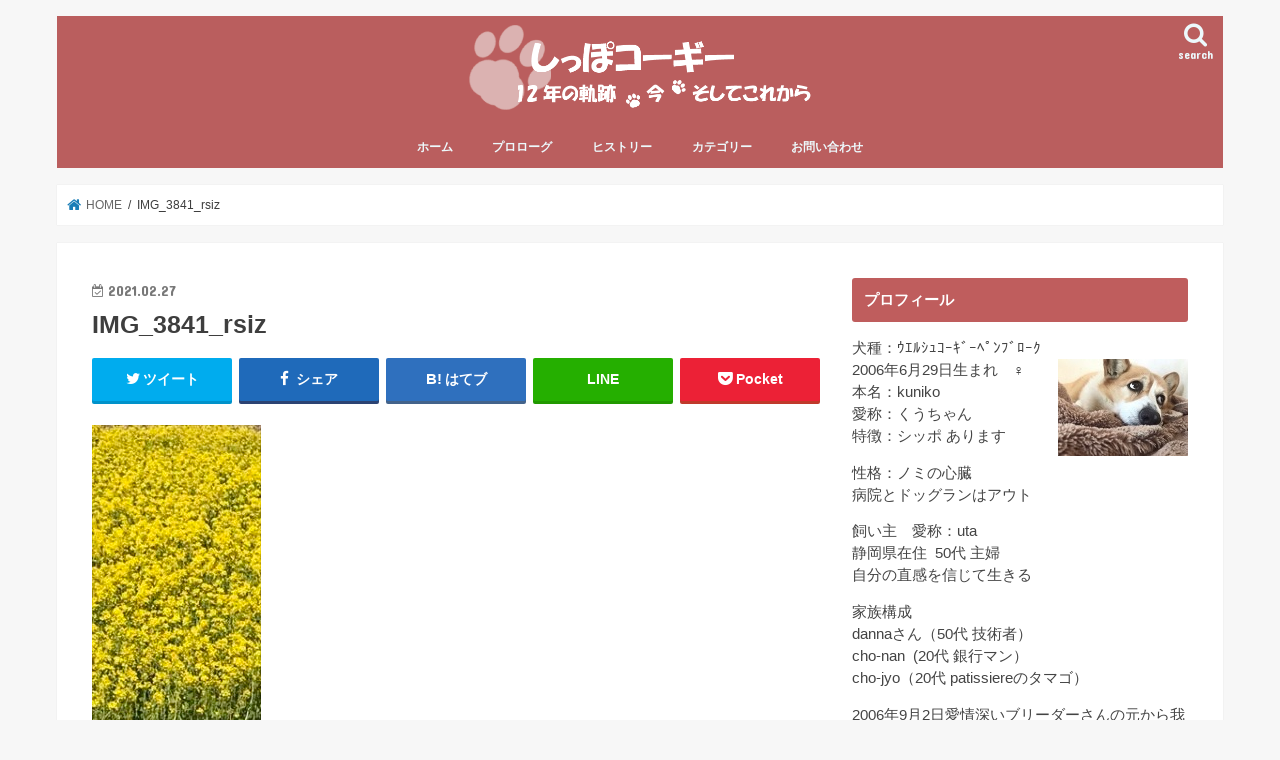

--- FILE ---
content_type: text/html; charset=UTF-8
request_url: https://corgi.uta-smile.com/img_3841_rsiz/
body_size: 10860
content:
<!doctype html>
<html dir="ltr" lang="ja">

<head>
<meta charset="utf-8">
<meta http-equiv="X-UA-Compatible" content="IE=edge">

<meta name="HandheldFriendly" content="True">
<meta name="MobileOptimized" content="320">
<meta name="viewport" content="width=device-width, initial-scale=1"/>

<!-- // 210926 OGP blogmura --- start --------------------- -->
<meta property="og:image" content="" />
<!-- // 210926 OGP blogmura --- end ----------------------- -->
	

<link rel="pingback" href="https://corgi.uta-smile.com/xmlrpc.php">

<!--[if IE]>
<![endif]-->

<!-- GAタグ -->
<script>
  (function(i,s,o,g,r,a,m){i['GoogleAnalyticsObject']=r;i[r]=i[r]||function(){
  (i[r].q=i[r].q||[]).push(arguments)},i[r].l=1*new Date();a=s.createElement(o),
  m=s.getElementsByTagName(o)[0];a.async=1;a.src=g;m.parentNode.insertBefore(a,m)
  })(window,document,'script','//www.google-analytics.com/analytics.js','ga');

  ga('create', 'UA-133673380-1', 'auto');
  ga('send', 'pageview');

</script>



		<!-- All in One SEO 4.2.2 -->
		<title>IMG_3841_rsiz | しっぽコーギー 12年の軌跡～今～そしてこれから</title>
		<meta name="robots" content="max-image-preview:large" />
		<link rel="canonical" href="https://corgi.uta-smile.com/img_3841_rsiz/" />
		<script type="application/ld+json" class="aioseo-schema">
			{"@context":"https:\/\/schema.org","@graph":[{"@type":"WebSite","@id":"https:\/\/corgi.uta-smile.com\/#website","url":"https:\/\/corgi.uta-smile.com\/","name":"\u3057\u3063\u307d\u30b3\u30fc\u30ae\u30fc\u300012\u5e74\u306e\u8ecc\u8de1\uff5e\u4eca\uff5e\u305d\u3057\u3066\u3053\u308c\u304b\u3089","inLanguage":"ja","publisher":{"@id":"https:\/\/corgi.uta-smile.com\/#organization"}},{"@type":"Organization","@id":"https:\/\/corgi.uta-smile.com\/#organization","name":"\u3057\u3063\u307d\u30b3\u30fc\u30ae\u30fc\u300012\u5e74\u306e\u8ecc\u8de1\uff5e\u4eca\uff5e\u305d\u3057\u3066\u3053\u308c\u304b\u3089","url":"https:\/\/corgi.uta-smile.com\/"},{"@type":"BreadcrumbList","@id":"https:\/\/corgi.uta-smile.com\/img_3841_rsiz\/#breadcrumblist","itemListElement":[{"@type":"ListItem","@id":"https:\/\/corgi.uta-smile.com\/#listItem","position":1,"item":{"@type":"WebPage","@id":"https:\/\/corgi.uta-smile.com\/","name":"\u30db\u30fc\u30e0","description":"\u30b3\u30fc\u30ae\u72ackuniko\u306e\u30c9\u30bf\u30d0\u30bf\u6210\u9577\u8a18\u3067\u3059\u3002\u5c11\u3057\u3065\u3064\u8001\u3044\u3066\u3044\u304f\u904e\u7a0b\u3067\u306f\u3042\u308a\u307e\u3059\u304c \"corgi smile\" \u306e\u7cbe\u795e\u3067\u3001\u3053\u308c\u304b\u3089\u306e\u7a4f\u3084\u304b\u306b\u9032\u3080\u6642\u9593\u3092\u5927\u5207\u306b\u3057\u3066\u3044\u304d\u305f\u3044\u3068\u601d\u3044\u307e\u3059\u3002","url":"https:\/\/corgi.uta-smile.com\/"},"nextItem":"https:\/\/corgi.uta-smile.com\/img_3841_rsiz\/#listItem"},{"@type":"ListItem","@id":"https:\/\/corgi.uta-smile.com\/img_3841_rsiz\/#listItem","position":2,"item":{"@type":"WebPage","@id":"https:\/\/corgi.uta-smile.com\/img_3841_rsiz\/","name":"IMG_3841_rsiz","url":"https:\/\/corgi.uta-smile.com\/img_3841_rsiz\/"},"previousItem":"https:\/\/corgi.uta-smile.com\/#listItem"}]},{"@type":"Person","@id":"https:\/\/corgi.uta-smile.com\/author\/corgi_uta\/#author","url":"https:\/\/corgi.uta-smile.com\/author\/corgi_uta\/","name":"uta","image":{"@type":"ImageObject","@id":"https:\/\/corgi.uta-smile.com\/img_3841_rsiz\/#authorImage","url":"https:\/\/secure.gravatar.com\/avatar\/c30ff5bd172ffaa57eeaf7d42a278d45?s=96&d=mm&r=g","width":96,"height":96,"caption":"uta"}},{"@type":"ItemPage","@id":"https:\/\/corgi.uta-smile.com\/img_3841_rsiz\/#itempage","url":"https:\/\/corgi.uta-smile.com\/img_3841_rsiz\/","name":"IMG_3841_rsiz | \u3057\u3063\u307d\u30b3\u30fc\u30ae\u30fc 12\u5e74\u306e\u8ecc\u8de1\uff5e\u4eca\uff5e\u305d\u3057\u3066\u3053\u308c\u304b\u3089","inLanguage":"ja","isPartOf":{"@id":"https:\/\/corgi.uta-smile.com\/#website"},"breadcrumb":{"@id":"https:\/\/corgi.uta-smile.com\/img_3841_rsiz\/#breadcrumblist"},"author":"https:\/\/corgi.uta-smile.com\/author\/corgi_uta\/#author","creator":"https:\/\/corgi.uta-smile.com\/author\/corgi_uta\/#author","datePublished":"2021-02-27T14:35:10+09:00","dateModified":"2021-02-27T14:40:30+09:00"}]}
		</script>
		<!-- All in One SEO -->

<link rel='dns-prefetch' href='//ajax.googleapis.com' />
<link rel='dns-prefetch' href='//fonts.googleapis.com' />
<link rel='dns-prefetch' href='//maxcdn.bootstrapcdn.com' />
<link rel='dns-prefetch' href='//s.w.org' />
<link rel="alternate" type="application/rss+xml" title="しっぽコーギー　12年の軌跡～今～そしてこれから &raquo; フィード" href="https://corgi.uta-smile.com/feed/" />
<link rel="alternate" type="application/rss+xml" title="しっぽコーギー　12年の軌跡～今～そしてこれから &raquo; コメントフィード" href="https://corgi.uta-smile.com/comments/feed/" />
		<script type="text/javascript">
			window._wpemojiSettings = {"baseUrl":"https:\/\/s.w.org\/images\/core\/emoji\/13.1.0\/72x72\/","ext":".png","svgUrl":"https:\/\/s.w.org\/images\/core\/emoji\/13.1.0\/svg\/","svgExt":".svg","source":{"concatemoji":"https:\/\/corgi.uta-smile.com\/wp-includes\/js\/wp-emoji-release.min.js"}};
			!function(e,a,t){var n,r,o,i=a.createElement("canvas"),p=i.getContext&&i.getContext("2d");function s(e,t){var a=String.fromCharCode;p.clearRect(0,0,i.width,i.height),p.fillText(a.apply(this,e),0,0);e=i.toDataURL();return p.clearRect(0,0,i.width,i.height),p.fillText(a.apply(this,t),0,0),e===i.toDataURL()}function c(e){var t=a.createElement("script");t.src=e,t.defer=t.type="text/javascript",a.getElementsByTagName("head")[0].appendChild(t)}for(o=Array("flag","emoji"),t.supports={everything:!0,everythingExceptFlag:!0},r=0;r<o.length;r++)t.supports[o[r]]=function(e){if(!p||!p.fillText)return!1;switch(p.textBaseline="top",p.font="600 32px Arial",e){case"flag":return s([127987,65039,8205,9895,65039],[127987,65039,8203,9895,65039])?!1:!s([55356,56826,55356,56819],[55356,56826,8203,55356,56819])&&!s([55356,57332,56128,56423,56128,56418,56128,56421,56128,56430,56128,56423,56128,56447],[55356,57332,8203,56128,56423,8203,56128,56418,8203,56128,56421,8203,56128,56430,8203,56128,56423,8203,56128,56447]);case"emoji":return!s([10084,65039,8205,55357,56613],[10084,65039,8203,55357,56613])}return!1}(o[r]),t.supports.everything=t.supports.everything&&t.supports[o[r]],"flag"!==o[r]&&(t.supports.everythingExceptFlag=t.supports.everythingExceptFlag&&t.supports[o[r]]);t.supports.everythingExceptFlag=t.supports.everythingExceptFlag&&!t.supports.flag,t.DOMReady=!1,t.readyCallback=function(){t.DOMReady=!0},t.supports.everything||(n=function(){t.readyCallback()},a.addEventListener?(a.addEventListener("DOMContentLoaded",n,!1),e.addEventListener("load",n,!1)):(e.attachEvent("onload",n),a.attachEvent("onreadystatechange",function(){"complete"===a.readyState&&t.readyCallback()})),(n=t.source||{}).concatemoji?c(n.concatemoji):n.wpemoji&&n.twemoji&&(c(n.twemoji),c(n.wpemoji)))}(window,document,window._wpemojiSettings);
		</script>
		<style type="text/css">
img.wp-smiley,
img.emoji {
	display: inline !important;
	border: none !important;
	box-shadow: none !important;
	height: 1em !important;
	width: 1em !important;
	margin: 0 .07em !important;
	vertical-align: -0.1em !important;
	background: none !important;
	padding: 0 !important;
}
</style>
	<link rel='stylesheet' id='wp-block-library-css'  href='https://corgi.uta-smile.com/wp-includes/css/dist/block-library/style.min.css' type='text/css' media='all' />
<link rel='stylesheet' id='contact-form-7-css'  href='https://corgi.uta-smile.com/wp-content/plugins/contact-form-7/includes/css/styles.css' type='text/css' media='all' />
<link rel='stylesheet' id='style-css'  href='https://corgi.uta-smile.com/wp-content/themes/jstork/style.css' type='text/css' media='all' />
<link rel='stylesheet' id='child-style-css'  href='https://corgi.uta-smile.com/wp-content/themes/jstork_custom/style.css' type='text/css' media='all' />
<link rel='stylesheet' id='slick-css'  href='https://corgi.uta-smile.com/wp-content/themes/jstork/library/css/slick.css' type='text/css' media='all' />
<link rel='stylesheet' id='shortcode-css'  href='https://corgi.uta-smile.com/wp-content/themes/jstork/library/css/shortcode.css' type='text/css' media='all' />
<link rel='stylesheet' id='gf_Concert-css'  href='//fonts.googleapis.com/css?family=Concert+One' type='text/css' media='all' />
<link rel='stylesheet' id='gf_Lato-css'  href='//fonts.googleapis.com/css?family=Lato' type='text/css' media='all' />
<link rel='stylesheet' id='fontawesome-css'  href='//maxcdn.bootstrapcdn.com/font-awesome/4.7.0/css/font-awesome.min.css' type='text/css' media='all' />
<link rel='stylesheet' id='remodal-css'  href='https://corgi.uta-smile.com/wp-content/themes/jstork/library/css/remodal.css' type='text/css' media='all' />
<link rel='stylesheet' id='animate-css'  href='https://corgi.uta-smile.com/wp-content/themes/jstork/library/css/animate.min.css' type='text/css' media='all' />
<script type='text/javascript' src='//ajax.googleapis.com/ajax/libs/jquery/1.12.4/jquery.min.js' id='jquery-js'></script>
<link rel="https://api.w.org/" href="https://corgi.uta-smile.com/wp-json/" /><link rel="alternate" type="application/json" href="https://corgi.uta-smile.com/wp-json/wp/v2/media/5055" /><link rel="EditURI" type="application/rsd+xml" title="RSD" href="https://corgi.uta-smile.com/xmlrpc.php?rsd" />
<link rel="wlwmanifest" type="application/wlwmanifest+xml" href="https://corgi.uta-smile.com/wp-includes/wlwmanifest.xml" /> 

<link rel='shortlink' href='https://corgi.uta-smile.com/?p=5055' />
<link rel="alternate" type="application/json+oembed" href="https://corgi.uta-smile.com/wp-json/oembed/1.0/embed?url=https%3A%2F%2Fcorgi.uta-smile.com%2Fimg_3841_rsiz%2F" />
<link rel="alternate" type="text/xml+oembed" href="https://corgi.uta-smile.com/wp-json/oembed/1.0/embed?url=https%3A%2F%2Fcorgi.uta-smile.com%2Fimg_3841_rsiz%2F&#038;format=xml" />
<style type="text/css">
body{color: #3E3E3E;}
a, #breadcrumb li.bc_homelink a::before, .authorbox .author_sns li a::before{color: #1b7eb7;}
a:hover{color: #E69B9B;}
.article-footer .post-categories li a,.article-footer .tags a,.accordionBtn{  background: #1b7eb7;  border-color: #1b7eb7;}
.article-footer .tags a{color:#1b7eb7; background: none;}
.article-footer .post-categories li a:hover,.article-footer .tags a:hover,.accordionBtn.active{ background:#E69B9B;  border-color:#E69B9B;}
input[type="text"],input[type="password"],input[type="datetime"],input[type="datetime-local"],input[type="date"],input[type="month"],input[type="time"],input[type="week"],input[type="number"],input[type="email"],input[type="url"],input[type="search"],input[type="tel"],input[type="color"],select,textarea,.field { background-color: #ffffff;}
.header{color: #ffffff;}
.bgfull .header,.header.bg,.header #inner-header,.menu-sp{background: #ba5e5e;}
#logo a{color: #ffffff;}
#g_nav .nav li a,.nav_btn,.menu-sp a,.menu-sp a,.menu-sp > ul:after{color: #edf9fc;}
#logo a:hover,#g_nav .nav li a:hover,.nav_btn:hover{color:#eeeeee;}
@media only screen and (min-width: 768px) {
.nav > li > a:after{background: #eeeeee;}
.nav ul {background: #666666;}
#g_nav .nav li ul.sub-menu li a{color: #f7f7f7;}
}
@media only screen and (max-width: 1165px) {
.site_description{background: #ba5e5e; color: #ffffff;}
}
#inner-content, #breadcrumb, .entry-content blockquote:before, .entry-content blockquote:after{background: #ffffff}
.top-post-list .post-list:before{background: #1b7eb7;}
.widget li a:after{color: #1b7eb7;}
.entry-content h2,.widgettitle,.accordion::before{background: #bf5d5d; color: #ffffff;}
.entry-content h3{border-color: #bf5d5d;}
.h_boader .entry-content h2{border-color: #bf5d5d; color: #3E3E3E;}
.h_balloon .entry-content h2:after{border-top-color: #bf5d5d;}
.entry-content ul li:before{ background: #bf5d5d;}
.entry-content ol li:before{ background: #bf5d5d;}
.post-list-card .post-list .eyecatch .cat-name,.top-post-list .post-list .eyecatch .cat-name,.byline .cat-name,.single .authorbox .author-newpost li .cat-name,.related-box li .cat-name,.carouselwrap .cat-name,.eyecatch .cat-name{background: #ba5e5e; color:  #ffffff;}
ul.wpp-list li a:before{background: #bf5d5d; color: #ffffff;}
.readmore a{border:1px solid #1b7eb7;color:#1b7eb7;}
.readmore a:hover{background:#1b7eb7;color:#fff;}
.btn-wrap a{background: #1b7eb7;border: 1px solid #1b7eb7;}
.btn-wrap a:hover{background: #E69B9B;border-color: #E69B9B;}
.btn-wrap.simple a{border:1px solid #1b7eb7;color:#1b7eb7;}
.btn-wrap.simple a:hover{background:#1b7eb7;}
.blue-btn, .comment-reply-link, #submit { background-color: #1b7eb7; }
.blue-btn:hover, .comment-reply-link:hover, #submit:hover, .blue-btn:focus, .comment-reply-link:focus, #submit:focus {background-color: #E69B9B; }
#sidebar1{color: #444444;}
.widget:not(.widget_text) a{color:#666666;}
.widget:not(.widget_text) a:hover{color:#999999;}
.bgfull #footer-top,#footer-top .inner,.cta-inner{background-color: #666666; color: #CACACA;}
.footer a,#footer-top a{color: #f7f7f7;}
#footer-top .widgettitle{color: #CACACA;}
.bgfull .footer,.footer.bg,.footer .inner {background-color: #666666;color: #CACACA;}
.footer-links li a:before{ color: #ba5e5e;}
.pagination a, .pagination span,.page-links a{border-color: #1b7eb7; color: #1b7eb7;}
.pagination .current,.pagination .current:hover,.page-links ul > li > span{background-color: #1b7eb7; border-color: #1b7eb7;}
.pagination a:hover, .pagination a:focus,.page-links a:hover, .page-links a:focus{background-color: #1b7eb7; color: #fff;}
</style>
</head>

<body class="attachment attachment-template-default single single-attachment postid-5055 attachmentid-5055 attachment-jpeg bgnormal pannavi_on h_default sidebarright undo_off">
	<div id="container">

<header class="header animated fadeIn headercenter" role="banner">
<div id="inner-header" class="wrap cf">
<div id="logo" class="gf fs_s">
<p class="h1 img"><a href="https://corgi.uta-smile.com"><img src="https://corgi.uta-smile.com/wp-content/uploads/2019/02/corgi_blog_logo_wide3.png" alt="しっぽコーギー　12年の軌跡～今～そしてこれから"></a></p>
</div>

<a href="#searchbox" data-remodal-target="searchbox" class="nav_btn search_btn"><span class="text gf">search</span></a>

<nav id="g_nav" role="navigation">
<ul id="menu-%e3%82%b0%e3%83%ad%e3%83%bc%e3%83%90%e3%83%ab%e3%83%8a%e3%83%93" class="nav top-nav cf"><li id="menu-item-170" class="menu-item menu-item-type-custom menu-item-object-custom menu-item-home menu-item-170"><a href="https://corgi.uta-smile.com/">ホーム</a></li>
<li id="menu-item-176" class="menu-item menu-item-type-post_type menu-item-object-page menu-item-176"><a href="https://corgi.uta-smile.com/prologue/">プロローグ</a></li>
<li id="menu-item-1029" class="menu-item menu-item-type-custom menu-item-object-custom menu-item-has-children menu-item-1029"><a href="#">ヒストリー</a>
<ul class="sub-menu">
	<li id="menu-item-172" class="menu-item menu-item-type-post_type menu-item-object-page menu-item-172"><a href="https://corgi.uta-smile.com/history1/">　since 2006 ～</a></li>
	<li id="menu-item-576" class="menu-item menu-item-type-post_type menu-item-object-page menu-item-576"><a href="https://corgi.uta-smile.com/history2/">　since 2013 ～</a></li>
</ul>
</li>
<li id="menu-item-184" class="menu-item menu-item-type-custom menu-item-object-custom menu-item-has-children menu-item-184"><a href="#">カテゴリー</a>
<ul class="sub-menu">
	<li id="menu-item-178" class="menu-item menu-item-type-taxonomy menu-item-object-category menu-item-178"><a href="https://corgi.uta-smile.com/category/corgi-dog/">　うちのコーギー犬</a></li>
	<li id="menu-item-179" class="menu-item menu-item-type-taxonomy menu-item-object-category menu-item-179"><a href="https://corgi.uta-smile.com/category/health/">　犬の健康</a></li>
	<li id="menu-item-180" class="menu-item menu-item-type-taxonomy menu-item-object-category menu-item-180"><a href="https://corgi.uta-smile.com/category/information/">　犬の色々</a></li>
	<li id="menu-item-182" class="menu-item menu-item-type-taxonomy menu-item-object-category menu-item-182"><a href="https://corgi.uta-smile.com/category/private/">　プライベート</a></li>
	<li id="menu-item-1380" class="menu-item menu-item-type-taxonomy menu-item-object-category menu-item-1380"><a href="https://corgi.uta-smile.com/category/breaktime/">　ちょっと一息</a></li>
	<li id="menu-item-183" class="menu-item menu-item-type-taxonomy menu-item-object-category menu-item-183"><a href="https://corgi.uta-smile.com/category/no-select/">　未分類</a></li>
</ul>
</li>
<li id="menu-item-6232" class="menu-item menu-item-type-post_type menu-item-object-page menu-item-6232"><a href="https://corgi.uta-smile.com/relax/">お問い合わせ</a></li>
</ul></nav>

<a href="#spnavi" data-remodal-target="spnavi" class="nav_btn"><span class="text gf">menu</span></a>



</div>
</header>

<div class="remodal" data-remodal-id="spnavi" data-remodal-options="hashTracking:false">
<button data-remodal-action="close" class="remodal-close"><span class="text gf">CLOSE</span></button>
<div id="nav_menu-4" class="widget widget_nav_menu"><h4 class="widgettitle"><span>メニュー</span></h4><div class="menu-%e3%82%b0%e3%83%ad%e3%83%bc%e3%83%90%e3%83%ab%e3%83%8a%e3%83%93-container"><ul id="menu-%e3%82%b0%e3%83%ad%e3%83%bc%e3%83%90%e3%83%ab%e3%83%8a%e3%83%93-1" class="menu"><li class="menu-item menu-item-type-custom menu-item-object-custom menu-item-home menu-item-170"><a href="https://corgi.uta-smile.com/">ホーム</a></li>
<li class="menu-item menu-item-type-post_type menu-item-object-page menu-item-176"><a href="https://corgi.uta-smile.com/prologue/">プロローグ</a></li>
<li class="menu-item menu-item-type-custom menu-item-object-custom menu-item-has-children menu-item-1029"><a href="#">ヒストリー</a>
<ul class="sub-menu">
	<li class="menu-item menu-item-type-post_type menu-item-object-page menu-item-172"><a href="https://corgi.uta-smile.com/history1/">　since 2006 ～</a></li>
	<li class="menu-item menu-item-type-post_type menu-item-object-page menu-item-576"><a href="https://corgi.uta-smile.com/history2/">　since 2013 ～</a></li>
</ul>
</li>
<li class="menu-item menu-item-type-custom menu-item-object-custom menu-item-has-children menu-item-184"><a href="#">カテゴリー</a>
<ul class="sub-menu">
	<li class="menu-item menu-item-type-taxonomy menu-item-object-category menu-item-178"><a href="https://corgi.uta-smile.com/category/corgi-dog/">　うちのコーギー犬</a></li>
	<li class="menu-item menu-item-type-taxonomy menu-item-object-category menu-item-179"><a href="https://corgi.uta-smile.com/category/health/">　犬の健康</a></li>
	<li class="menu-item menu-item-type-taxonomy menu-item-object-category menu-item-180"><a href="https://corgi.uta-smile.com/category/information/">　犬の色々</a></li>
	<li class="menu-item menu-item-type-taxonomy menu-item-object-category menu-item-182"><a href="https://corgi.uta-smile.com/category/private/">　プライベート</a></li>
	<li class="menu-item menu-item-type-taxonomy menu-item-object-category menu-item-1380"><a href="https://corgi.uta-smile.com/category/breaktime/">　ちょっと一息</a></li>
	<li class="menu-item menu-item-type-taxonomy menu-item-object-category menu-item-183"><a href="https://corgi.uta-smile.com/category/no-select/">　未分類</a></li>
</ul>
</li>
<li class="menu-item menu-item-type-post_type menu-item-object-page menu-item-6232"><a href="https://corgi.uta-smile.com/relax/">お問い合わせ</a></li>
</ul></div></div><div id="recent-posts-3" class="widget widget_recent_entries"><h4 class="widgettitle"><span>最近の投稿</span></h4>			<ul>
								
				<li>
					<a class="cf" href="https://corgi.uta-smile.com/corgi-dog/dog-blog-12/6545/" title="６月の誕生日＊8月の一周忌">
						６月の誕生日＊8月の一周忌											</a>
				</li>
								
				<li>
					<a class="cf" href="https://corgi.uta-smile.com/corgi-dog/dog-blog-11/6514/" title="ブログ引っ越します">
						ブログ引っ越します											</a>
				</li>
								
				<li>
					<a class="cf" href="https://corgi.uta-smile.com/information/maltese-dog/6389/" title="マルチーズの &#8220;るなちゃん&#8221;">
						マルチーズの &#8220;るなちゃん&#8221;											</a>
				</li>
								
				<li>
					<a class="cf" href="https://corgi.uta-smile.com/corgi-dog/dog-memorial/6336/" title="ペット遺骨カプセル">
						ペット遺骨カプセル											</a>
				</li>
								
				<li>
					<a class="cf" href="https://corgi.uta-smile.com/corgi-dog/pet-loss/6306/" title="ペットロス期間中">
						ペットロス期間中											</a>
				</li>
							</ul>
			</div><div id="categories-3" class="widget widget_categories"><h4 class="widgettitle"><span>カテゴリー</span></h4>
			<ul>
					<li class="cat-item cat-item-10"><a href="https://corgi.uta-smile.com/category/corgi-dog/">うちのコーギー犬</a>
</li>
	<li class="cat-item cat-item-4"><a href="https://corgi.uta-smile.com/category/health/">犬の健康</a>
</li>
	<li class="cat-item cat-item-5"><a href="https://corgi.uta-smile.com/category/information/">犬の色々</a>
</li>
	<li class="cat-item cat-item-9"><a href="https://corgi.uta-smile.com/category/breaktime/">ちょっと一息</a>
</li>
	<li class="cat-item cat-item-11"><a href="https://corgi.uta-smile.com/category/private/">プライベート</a>
</li>
			</ul>

			</div><div id="archives-3" class="widget widget_archive"><h4 class="widgettitle"><span>アーカイブ</span></h4>
			<ul>
					<li><a href='https://corgi.uta-smile.com/date/2022/06/'>2022年6月</a></li>
	<li><a href='https://corgi.uta-smile.com/date/2021/11/'>2021年11月</a></li>
	<li><a href='https://corgi.uta-smile.com/date/2021/10/'>2021年10月</a></li>
	<li><a href='https://corgi.uta-smile.com/date/2021/09/'>2021年9月</a></li>
	<li><a href='https://corgi.uta-smile.com/date/2021/08/'>2021年8月</a></li>
	<li><a href='https://corgi.uta-smile.com/date/2021/07/'>2021年7月</a></li>
	<li><a href='https://corgi.uta-smile.com/date/2021/06/'>2021年6月</a></li>
	<li><a href='https://corgi.uta-smile.com/date/2021/05/'>2021年5月</a></li>
	<li><a href='https://corgi.uta-smile.com/date/2021/04/'>2021年4月</a></li>
	<li><a href='https://corgi.uta-smile.com/date/2021/03/'>2021年3月</a></li>
	<li><a href='https://corgi.uta-smile.com/date/2021/02/'>2021年2月</a></li>
	<li><a href='https://corgi.uta-smile.com/date/2021/01/'>2021年1月</a></li>
	<li><a href='https://corgi.uta-smile.com/date/2020/12/'>2020年12月</a></li>
	<li><a href='https://corgi.uta-smile.com/date/2020/11/'>2020年11月</a></li>
	<li><a href='https://corgi.uta-smile.com/date/2020/10/'>2020年10月</a></li>
	<li><a href='https://corgi.uta-smile.com/date/2020/09/'>2020年9月</a></li>
	<li><a href='https://corgi.uta-smile.com/date/2020/08/'>2020年8月</a></li>
	<li><a href='https://corgi.uta-smile.com/date/2020/07/'>2020年7月</a></li>
	<li><a href='https://corgi.uta-smile.com/date/2020/06/'>2020年6月</a></li>
	<li><a href='https://corgi.uta-smile.com/date/2020/05/'>2020年5月</a></li>
	<li><a href='https://corgi.uta-smile.com/date/2020/04/'>2020年4月</a></li>
	<li><a href='https://corgi.uta-smile.com/date/2020/02/'>2020年2月</a></li>
	<li><a href='https://corgi.uta-smile.com/date/2020/01/'>2020年1月</a></li>
	<li><a href='https://corgi.uta-smile.com/date/2019/12/'>2019年12月</a></li>
	<li><a href='https://corgi.uta-smile.com/date/2019/11/'>2019年11月</a></li>
	<li><a href='https://corgi.uta-smile.com/date/2019/10/'>2019年10月</a></li>
	<li><a href='https://corgi.uta-smile.com/date/2019/09/'>2019年9月</a></li>
	<li><a href='https://corgi.uta-smile.com/date/2019/08/'>2019年8月</a></li>
	<li><a href='https://corgi.uta-smile.com/date/2019/07/'>2019年7月</a></li>
	<li><a href='https://corgi.uta-smile.com/date/2019/06/'>2019年6月</a></li>
	<li><a href='https://corgi.uta-smile.com/date/2019/05/'>2019年5月</a></li>
	<li><a href='https://corgi.uta-smile.com/date/2019/04/'>2019年4月</a></li>
	<li><a href='https://corgi.uta-smile.com/date/2019/03/'>2019年3月</a></li>
	<li><a href='https://corgi.uta-smile.com/date/2019/02/'>2019年2月</a></li>
	<li><a href='https://corgi.uta-smile.com/date/2019/01/'>2019年1月</a></li>
	<li><a href='https://corgi.uta-smile.com/date/2018/12/'>2018年12月</a></li>
	<li><a href='https://corgi.uta-smile.com/date/2018/11/'>2018年11月</a></li>
			</ul>

			</div><div id="search-3" class="widget widget_search"><form role="search" method="get" id="searchform" class="searchform cf" action="https://corgi.uta-smile.com/" >
		<input type="search" placeholder="検索する" value="" name="s" id="s" />
		<button type="submit" id="searchsubmit" ><i class="fa fa-search"></i></button>
		</form></div><button data-remodal-action="close" class="remodal-close"><span class="text gf">CLOSE</span></button>
</div>




<div class="remodal searchbox" data-remodal-id="searchbox" data-remodal-options="hashTracking:false">
<div class="search cf"><dl><dt>キーワードで記事を検索</dt><dd><form role="search" method="get" id="searchform" class="searchform cf" action="https://corgi.uta-smile.com/" >
		<input type="search" placeholder="検索する" value="" name="s" id="s" />
		<button type="submit" id="searchsubmit" ><i class="fa fa-search"></i></button>
		</form></dd></dl></div>
<button data-remodal-action="close" class="remodal-close"><span class="text gf">CLOSE</span></button>
</div>






<div id="breadcrumb" class="breadcrumb inner wrap cf"><ul itemscope itemtype="http://schema.org/BreadcrumbList"><li itemprop="itemListElement" itemscope itemtype="http://schema.org/ListItem" class="bc_homelink"><a itemprop="item" href="https://corgi.uta-smile.com/"><span itemprop="name"> HOME</span></a><meta itemprop="position" content="1" /></li><li itemprop="itemListElement" itemscope itemtype="http://schema.org/ListItem" class="bc_posttitle"><span itemprop="name">IMG_3841_rsiz</span><meta itemprop="position" content="3" /></li></ul></div>
<div id="content">
<div id="inner-content" class="wrap cf">

<main id="main" class="m-all t-all d-5of7 cf" role="main">
<article id="post-5055" class="post-5055 attachment type-attachment status-inherit hentry article cf" role="article">
<header class="article-header entry-header">
<p class="byline entry-meta vcard cf">
<time class="date gf entry-date updated"  datetime="2021-02-27">2021.02.27</time>

<span class="writer name author"><span class="fn">uta</span></span>
</p>

<h1 class="entry-title single-title" itemprop="headline" rel="bookmark">IMG_3841_rsiz</h1>

<div class="share short">
<div class="sns">
<ul class="cf">

<li class="twitter"> 
<a target="blank" href="//twitter.com/intent/tweet?url=https%3A%2F%2Fcorgi.uta-smile.com%2Fimg_3841_rsiz%2F&text=IMG_3841_rsiz&tw_p=tweetbutton" onclick="window.open(this.href, 'tweetwindow', 'width=550, height=450,personalbar=0,toolbar=0,scrollbars=1,resizable=1'); return false;"><i class="fa fa-twitter"></i><span class="text">ツイート</span><span class="count"></span></a>
</li>

<li class="facebook">
<a href="//www.facebook.com/sharer.php?src=bm&u=https%3A%2F%2Fcorgi.uta-smile.com%2Fimg_3841_rsiz%2F&t=IMG_3841_rsiz" onclick="javascript:window.open(this.href, '', 'menubar=no,toolbar=no,resizable=yes,scrollbars=yes,height=300,width=600');return false;"><i class="fa fa-facebook"></i>
<span class="text">シェア</span><span class="count"></span></a>
</li>

<li class="hatebu">       
<a href="//b.hatena.ne.jp/add?mode=confirm&url=https://corgi.uta-smile.com/img_3841_rsiz/&title=IMG_3841_rsiz" onclick="window.open(this.href, 'HBwindow', 'width=600, height=400, menubar=no, toolbar=no, scrollbars=yes'); return false;" target="_blank"><span class="text">はてブ</span><span class="count"></span></a>
</li>

<li class="line">
<a href="//line.me/R/msg/text/?IMG_3841_rsiz%0Ahttps%3A%2F%2Fcorgi.uta-smile.com%2Fimg_3841_rsiz%2F" target="_blank"><span>LINE</span></a>
</li>

<li class="pocket">
<a href="//getpocket.com/edit?url=https://corgi.uta-smile.com/img_3841_rsiz/&title=IMG_3841_rsiz" onclick="window.open(this.href, 'FBwindow', 'width=550, height=350, menubar=no, toolbar=no, scrollbars=yes'); return false;"><i class="fa fa-get-pocket"></i><span class="text">Pocket</span><span class="count"></span></a></li>

</ul>
</div> 
</div></header>



<section class="entry-content cf">


<p class="attachment"><a href='https://corgi.uta-smile.com/wp-content/uploads/2021/02/IMG_3841_rsiz.jpg'><img width="169" height="300" src="https://corgi.uta-smile.com/wp-content/uploads/2021/02/IMG_3841_rsiz-169x300.jpg" class="attachment-medium size-medium" alt="コーギーブログ　菜の花" loading="lazy" srcset="https://corgi.uta-smile.com/wp-content/uploads/2021/02/IMG_3841_rsiz-169x300.jpg 169w, https://corgi.uta-smile.com/wp-content/uploads/2021/02/IMG_3841_rsiz.jpg 180w" sizes="(max-width: 169px) 100vw, 169px" /></a></p>


</section>






<div class="sharewrap wow animated fadeIn" data-wow-delay="0.5s">

<div class="share">
<div class="sns">
<ul class="cf">

<li class="twitter"> 
<a target="blank" href="//twitter.com/intent/tweet?url=https%3A%2F%2Fcorgi.uta-smile.com%2Fimg_3841_rsiz%2F&text=IMG_3841_rsiz&tw_p=tweetbutton" onclick="window.open(this.href, 'tweetwindow', 'width=550, height=450,personalbar=0,toolbar=0,scrollbars=1,resizable=1'); return false;"><i class="fa fa-twitter"></i><span class="text">ツイート</span><span class="count"></span></a>
</li>

<li class="facebook">
<a href="//www.facebook.com/sharer.php?src=bm&u=https%3A%2F%2Fcorgi.uta-smile.com%2Fimg_3841_rsiz%2F&t=IMG_3841_rsiz" onclick="javascript:window.open(this.href, '', 'menubar=no,toolbar=no,resizable=yes,scrollbars=yes,height=300,width=600');return false;"><i class="fa fa-facebook"></i>
<span class="text">シェア</span><span class="count"></span></a>
</li>

<li class="hatebu">       
<a href="//b.hatena.ne.jp/add?mode=confirm&url=https://corgi.uta-smile.com/img_3841_rsiz/&title=IMG_3841_rsiz" onclick="window.open(this.href, 'HBwindow', 'width=600, height=400, menubar=no, toolbar=no, scrollbars=yes'); return false;" target="_blank"><span class="text">はてブ</span><span class="count"></span></a>
</li>

<li class="line">
<a href="//line.me/R/msg/text/?IMG_3841_rsiz%0Ahttps%3A%2F%2Fcorgi.uta-smile.com%2Fimg_3841_rsiz%2F" target="_blank"><span>LINE</span></a>
</li>

<li class="pocket">
<a href="//getpocket.com/edit?url=https://corgi.uta-smile.com/img_3841_rsiz/&title=IMG_3841_rsiz" onclick="window.open(this.href, 'FBwindow', 'width=550, height=350, menubar=no, toolbar=no, scrollbars=yes'); return false;"><i class="fa fa-get-pocket"></i><span class="text">Pocket</span><span class="count"></span></a></li>

<li class="feedly">
<a href="https://feedly.com/i/subscription/feed/https://corgi.uta-smile.com/feed/"  target="blank"><i class="fa fa-rss"></i><span class="text">feedly</span><span class="count"></span></a></li>    
</ul>
</div>
</div></div>





</article>

<div class="np-post">
<div class="navigation">
<div class="prev np-post-list">
<div class="home_link">
<a href="https://corgi.uta-smile.com"><figure class="eyecatch"><i class="fa fa-home"></i></figure><span class="ttl">トップページへ</span></a>
</div>
</div>

<div class="next np-post-list">
<div class="home_link">
<a href="https://corgi.uta-smile.com"><span class="ttl">トップページへ</span><figure class="eyecatch"><i class="fa fa-home"></i></figure></a>
</div>
</div>
</div>
</div>

  <div class="related-box original-related wow animated fadeIn cf">
    <div class="inbox">
	    <h2 class="related-h h_ttl"><span class="gf">RECOMMEND</span>こちらの記事も人気です。</h2>
		    <div class="related-post">
				<ul class="related-list cf">

  	        <li rel="bookmark" title="ドッグトレーニング　～２～">
		        <a href="https://corgi.uta-smile.com/health/dogtraining-2/2114/" rel=\"bookmark" title="ドッグトレーニング　～２～" class="title">
		        	<figure class="eyecatch">
	        	                <img width="300" height="200" src="https://corgi.uta-smile.com/wp-content/uploads/2019/06/PhotoGrid_1561163384589_rsiz-300x200.jpg" class="attachment-post-thum size-post-thum wp-post-image" alt="お尻にしっぽのあるコーギーのブログ画像。" loading="lazy" />	        	        		<span class="cat-name">犬の健康</span>
		            </figure>
					<time class="date gf">2019.6.22</time>
					<h3 class="ttl">
						ドッグトレーニング　～２～					</h3>
				</a>
	        </li>
  	        <li rel="bookmark" title="次から次へと・・">
		        <a href="https://corgi.uta-smile.com/health/dog-eye/1805/" rel=\"bookmark" title="次から次へと・・" class="title">
		        	<figure class="eyecatch">
	        	                <img width="300" height="200" src="https://corgi.uta-smile.com/wp-content/uploads/2019/04/DSC_4207_rsiz-e1556112003346-300x200.jpg" class="attachment-post-thum size-post-thum wp-post-image" alt="お尻にしっぽのあるコーギーのブログ画像　目の下が痛い" loading="lazy" />	        	        		<span class="cat-name">うちのコーギー犬</span>
		            </figure>
					<time class="date gf">2019.4.24</time>
					<h3 class="ttl">
						次から次へと・・					</h3>
				</a>
	        </li>
  	        <li rel="bookmark" title="６月の誕生日＊8月の一周忌">
		        <a href="https://corgi.uta-smile.com/corgi-dog/dog-blog-12/6545/" rel=\"bookmark" title="６月の誕生日＊8月の一周忌" class="title">
		        	<figure class="eyecatch">
	        	                <img width="180" height="200" src="https://corgi.uta-smile.com/wp-content/uploads/2022/06/IMG_8231_rsiz-180x200.jpg" class="attachment-post-thum size-post-thum wp-post-image" alt="コーギー犬" loading="lazy" />	        	        		<span class="cat-name">うちのコーギー犬</span>
		            </figure>
					<time class="date gf">2022.6.26</time>
					<h3 class="ttl">
						６月の誕生日＊8月の一周忌					</h3>
				</a>
	        </li>
  	        <li rel="bookmark" title="クロスリトジウム菌　終息">
		        <a href="https://corgi.uta-smile.com/health/dog-health-16/3764/" rel=\"bookmark" title="クロスリトジウム菌　終息" class="title">
		        	<figure class="eyecatch">
	        	                <img width="240" height="200" src="https://corgi.uta-smile.com/wp-content/uploads/2020/06/IMG_1936_rsiz_rsiz-e1592035640867-240x200.jpg" class="attachment-post-thum size-post-thum wp-post-image" alt="コーギーブログ" loading="lazy" />	        	        		<span class="cat-name">うちのコーギー犬</span>
		            </figure>
					<time class="date gf">2020.6.13</time>
					<h3 class="ttl">
						クロスリトジウム菌　終息					</h3>
				</a>
	        </li>
  	        <li rel="bookmark" title="膿皮症～犬の服サイズ　リベンジの巻">
		        <a href="https://corgi.uta-smile.com/health/dog-health-23/4838/" rel=\"bookmark" title="膿皮症～犬の服サイズ　リベンジの巻" class="title">
		        	<figure class="eyecatch">
	        	                <img width="240" height="200" src="https://corgi.uta-smile.com/wp-content/uploads/2021/01/IMG_3563_rsiz-240x200.jpg" class="attachment-post-thum size-post-thum wp-post-image" alt="コーギー服" loading="lazy" />	        	        		<span class="cat-name">うちのコーギー犬</span>
		            </figure>
					<time class="date gf">2021.1.23</time>
					<h3 class="ttl">
						膿皮症～犬の服サイズ　リベンジの巻					</h3>
				</a>
	        </li>
  	        <li rel="bookmark" title="クロストリジウム菌　再発">
		        <a href="https://corgi.uta-smile.com/health/dog-health-17/3796/" rel=\"bookmark" title="クロストリジウム菌　再発" class="title">
		        	<figure class="eyecatch">
	        	                <img width="180" height="200" src="https://corgi.uta-smile.com/wp-content/uploads/2020/06/IMG_1988_rsiz_rsiz-180x200.jpg" class="attachment-post-thum size-post-thum wp-post-image" alt="コーギーブログ" loading="lazy" />	        	        		<span class="cat-name">うちのコーギー犬</span>
		            </figure>
					<time class="date gf">2020.6.20</time>
					<h3 class="ttl">
						クロストリジウム菌　再発					</h3>
				</a>
	        </li>
  	        <li rel="bookmark" title="クロストリジウム菌">
		        <a href="https://corgi.uta-smile.com/health/dog-health-15/3710/" rel=\"bookmark" title="クロストリジウム菌" class="title">
		        	<figure class="eyecatch">
	        	                <img width="240" height="200" src="https://corgi.uta-smile.com/wp-content/uploads/2020/06/IMG_1805_rsiz_rsiz-e1591400206455-240x200.jpg" class="attachment-post-thum size-post-thum wp-post-image" alt="コーギーブログ" loading="lazy" />	        	        		<span class="cat-name">うちのコーギー犬</span>
		            </figure>
					<time class="date gf">2020.6.6</time>
					<h3 class="ttl">
						クロストリジウム菌					</h3>
				</a>
	        </li>
  	        <li rel="bookmark" title="犬のシニアライフ">
		        <a href="https://corgi.uta-smile.com/health/senior-life/5894/" rel=\"bookmark" title="犬のシニアライフ" class="title">
		        	<figure class="eyecatch">
	        	                <img width="300" height="200" src="https://corgi.uta-smile.com/wp-content/uploads/2021/07/IMG_5303_rsiz-300x200.jpg" class="attachment-post-thum size-post-thum wp-post-image" alt="コーギーブログ" loading="lazy" />	        	        		<span class="cat-name">うちのコーギー犬</span>
		            </figure>
					<time class="date gf">2021.7.20</time>
					<h3 class="ttl">
						犬のシニアライフ					</h3>
				</a>
	        </li>
  
  			</ul>
	    </div>
    </div>
</div>
  
<div class="authorbox wow animated fadeIn" data-wow-delay="0.5s">
</div>
</main>
<div id="sidebar1" class="sidebar m-all t-all d-2of7 cf" role="complementary">

<div id="text-2" class="widget widget_text"><h4 class="widgettitle"><span>プロフィール</span></h4>			<div class="textwidget"><p>犬種：ｳｴﾙｼｭｺｰｷﾞｰﾍﾟﾝﾌﾞﾛｰｸ    <img loading="lazy" class="alignright size-full wp-image-49" src="https://corgi.uta-smile.com/wp-content/uploads/2018/11/kuniko-purof.jpg" alt="" width="130" height="97" /><br />
2006年6月29日生まれ　♀<br />
本名：kuniko<br />
愛称：くうちゃん<br />
特徴：シッポ あります</p>
<p>性格：ノミの心臓<br />
病院とドッグランはアウト</p>
<p>飼い主　愛称：uta<br />
静岡県在住  50代 主婦<br />
自分の直感を信じて生きる</p>
<p>家族構成<br />
dannaさん（50代 技術者）<br />
cho-nan  (20代 銀行マン）<br />
cho-jyo（20代 patissiereのタマゴ）</p>
<p>2006年9月2日愛情深いブリーダーさんの元から我が家に来て、早12年。<br />
想い出を鮮やかに残すために、今を楽しく、未来を穏やかに過ごせるようにと、<br />
「12年の軌跡～今～そしてこれから」<br />
をブログに綴りたいと思います。</p>
<p>&nbsp;</p>
</div>
		</div><div id="nav_menu-2" class="widget widget_nav_menu"><h4 class="widgettitle"><span>12年の軌跡</span></h4><div class="menu-%e3%82%a6%e3%82%a3%e3%82%b8%e3%82%a7%e3%83%83%e3%83%88%e3%83%a1%e3%83%8b%e3%83%a5%e3%83%bc-container"><ul id="menu-%e3%82%a6%e3%82%a3%e3%82%b8%e3%82%a7%e3%83%83%e3%83%88%e3%83%a1%e3%83%8b%e3%83%a5%e3%83%bc" class="menu"><li id="menu-item-168" class="menu-item menu-item-type-post_type menu-item-object-page menu-item-168"><a href="https://corgi.uta-smile.com/prologue/">プロローグ</a></li>
<li id="menu-item-1033" class="menu-item menu-item-type-custom menu-item-object-custom menu-item-has-children menu-item-1033"><a>ヒストリー</a>
<ul class="sub-menu">
	<li id="menu-item-167" class="menu-item menu-item-type-post_type menu-item-object-page menu-item-167"><a href="https://corgi.uta-smile.com/history1/">　since 2006～</a></li>
	<li id="menu-item-578" class="menu-item menu-item-type-post_type menu-item-object-page menu-item-578"><a href="https://corgi.uta-smile.com/history2/">　since 2013 ～</a></li>
</ul>
</li>
</ul></div></div><div id="recent-posts-2" class="widget widget_recent_entries"><h4 class="widgettitle"><span>最近の投稿</span></h4>			<ul>
								
				<li>
					<a class="cf" href="https://corgi.uta-smile.com/corgi-dog/dog-blog-12/6545/" title="６月の誕生日＊8月の一周忌">
						６月の誕生日＊8月の一周忌											</a>
				</li>
								
				<li>
					<a class="cf" href="https://corgi.uta-smile.com/corgi-dog/dog-blog-11/6514/" title="ブログ引っ越します">
						ブログ引っ越します											</a>
				</li>
								
				<li>
					<a class="cf" href="https://corgi.uta-smile.com/information/maltese-dog/6389/" title="マルチーズの &#8220;るなちゃん&#8221;">
						マルチーズの &#8220;るなちゃん&#8221;											</a>
				</li>
								
				<li>
					<a class="cf" href="https://corgi.uta-smile.com/corgi-dog/dog-memorial/6336/" title="ペット遺骨カプセル">
						ペット遺骨カプセル											</a>
				</li>
								
				<li>
					<a class="cf" href="https://corgi.uta-smile.com/corgi-dog/pet-loss/6306/" title="ペットロス期間中">
						ペットロス期間中											</a>
				</li>
							</ul>
			</div><div id="categories-2" class="widget widget_categories"><h4 class="widgettitle"><span>カテゴリー</span></h4>
			<ul>
					<li class="cat-item cat-item-10"><a href="https://corgi.uta-smile.com/category/corgi-dog/">うちのコーギー犬</a>
</li>
	<li class="cat-item cat-item-4"><a href="https://corgi.uta-smile.com/category/health/">犬の健康</a>
</li>
	<li class="cat-item cat-item-5"><a href="https://corgi.uta-smile.com/category/information/">犬の色々</a>
</li>
	<li class="cat-item cat-item-9"><a href="https://corgi.uta-smile.com/category/breaktime/">ちょっと一息</a>
</li>
	<li class="cat-item cat-item-11"><a href="https://corgi.uta-smile.com/category/private/">プライベート</a>
</li>
			</ul>

			</div><div id="archives-2" class="widget widget_archive"><h4 class="widgettitle"><span>アーカイブ</span></h4>
			<ul>
					<li><a href='https://corgi.uta-smile.com/date/2022/06/'>2022年6月</a></li>
	<li><a href='https://corgi.uta-smile.com/date/2021/11/'>2021年11月</a></li>
	<li><a href='https://corgi.uta-smile.com/date/2021/10/'>2021年10月</a></li>
	<li><a href='https://corgi.uta-smile.com/date/2021/09/'>2021年9月</a></li>
	<li><a href='https://corgi.uta-smile.com/date/2021/08/'>2021年8月</a></li>
	<li><a href='https://corgi.uta-smile.com/date/2021/07/'>2021年7月</a></li>
	<li><a href='https://corgi.uta-smile.com/date/2021/06/'>2021年6月</a></li>
	<li><a href='https://corgi.uta-smile.com/date/2021/05/'>2021年5月</a></li>
	<li><a href='https://corgi.uta-smile.com/date/2021/04/'>2021年4月</a></li>
	<li><a href='https://corgi.uta-smile.com/date/2021/03/'>2021年3月</a></li>
	<li><a href='https://corgi.uta-smile.com/date/2021/02/'>2021年2月</a></li>
	<li><a href='https://corgi.uta-smile.com/date/2021/01/'>2021年1月</a></li>
	<li><a href='https://corgi.uta-smile.com/date/2020/12/'>2020年12月</a></li>
	<li><a href='https://corgi.uta-smile.com/date/2020/11/'>2020年11月</a></li>
	<li><a href='https://corgi.uta-smile.com/date/2020/10/'>2020年10月</a></li>
	<li><a href='https://corgi.uta-smile.com/date/2020/09/'>2020年9月</a></li>
	<li><a href='https://corgi.uta-smile.com/date/2020/08/'>2020年8月</a></li>
	<li><a href='https://corgi.uta-smile.com/date/2020/07/'>2020年7月</a></li>
	<li><a href='https://corgi.uta-smile.com/date/2020/06/'>2020年6月</a></li>
	<li><a href='https://corgi.uta-smile.com/date/2020/05/'>2020年5月</a></li>
	<li><a href='https://corgi.uta-smile.com/date/2020/04/'>2020年4月</a></li>
	<li><a href='https://corgi.uta-smile.com/date/2020/02/'>2020年2月</a></li>
	<li><a href='https://corgi.uta-smile.com/date/2020/01/'>2020年1月</a></li>
	<li><a href='https://corgi.uta-smile.com/date/2019/12/'>2019年12月</a></li>
	<li><a href='https://corgi.uta-smile.com/date/2019/11/'>2019年11月</a></li>
	<li><a href='https://corgi.uta-smile.com/date/2019/10/'>2019年10月</a></li>
	<li><a href='https://corgi.uta-smile.com/date/2019/09/'>2019年9月</a></li>
	<li><a href='https://corgi.uta-smile.com/date/2019/08/'>2019年8月</a></li>
	<li><a href='https://corgi.uta-smile.com/date/2019/07/'>2019年7月</a></li>
	<li><a href='https://corgi.uta-smile.com/date/2019/06/'>2019年6月</a></li>
	<li><a href='https://corgi.uta-smile.com/date/2019/05/'>2019年5月</a></li>
	<li><a href='https://corgi.uta-smile.com/date/2019/04/'>2019年4月</a></li>
	<li><a href='https://corgi.uta-smile.com/date/2019/03/'>2019年3月</a></li>
	<li><a href='https://corgi.uta-smile.com/date/2019/02/'>2019年2月</a></li>
	<li><a href='https://corgi.uta-smile.com/date/2019/01/'>2019年1月</a></li>
	<li><a href='https://corgi.uta-smile.com/date/2018/12/'>2018年12月</a></li>
	<li><a href='https://corgi.uta-smile.com/date/2018/11/'>2018年11月</a></li>
			</ul>

			</div><div id="search-2" class="widget widget_search"><form role="search" method="get" id="searchform" class="searchform cf" action="https://corgi.uta-smile.com/" >
		<input type="search" placeholder="検索する" value="" name="s" id="s" />
		<button type="submit" id="searchsubmit" ><i class="fa fa-search"></i></button>
		</form></div><div id="text-3" class="widget widget_text">			<div class="textwidget"><p><a href="https://dog.blogmura.com/corgi/ranking/in?p_cid=10984790" target="_blank" rel="noopener"><img loading="lazy" src="https://b.blogmura.com/dog/corgi/88_31.gif" alt="にほんブログ村 犬ブログ コーギーへ" width="88" height="31" border="0" /></a><br />
<a href="https://dog.blogmura.com/corgi/ranking/in?p_cid=10984790">にほんブログ村</a></p>
<p><a href="https://dog.blogmura.com/dog_life/ranking/in?p_cid=10984790" target="_blank" rel="noopener"><img loading="lazy" src="https://b.blogmura.com/dog/dog_life/88_31.gif" alt="にほんブログ村 犬ブログ 犬のいる暮らしへ" width="88" height="31" border="0" /></a><br />
<a href="https://dog.blogmura.com/dog_life/ranking/in?p_cid=10984790">にほんブログ村</a></p>
<p><a href="https://dog.blogmura.com/dog_sanpo/ranking/in?p_cid=10984790" target="_blank" rel="noopener"><img loading="lazy" src="https://b.blogmura.com/dog/dog_sanpo/88_31.gif" alt="にほんブログ村 犬ブログ 犬 お出かけ・お散歩へ" width="88" height="31" border="0" /></a><br />
<a href="https://dog.blogmura.com/dog_sanpo/ranking/in?p_cid=10984790">にほんブログ村</a></p>
</div>
		</div>


</div></div>
</div>

<footer id="footer" class="footer wow animated fadeIn" role="contentinfo">
	<div id="inner-footer" class="inner wrap cf">

	
		<div id="footer-top" class="cf">
	
											
								
							
		</div>

		
	
		<div id="footer-bottom">
						<nav role="navigation">
				<div class="footer-links cf"><ul id="menu-%e3%83%95%e3%83%83%e3%82%bf%e3%83%a1%e3%83%8b%e3%83%a5%e3%83%bc" class="footer-nav cf"><li id="menu-item-1129" class="menu-item menu-item-type-custom menu-item-object-custom menu-item-home menu-item-1129"><a href="https://corgi.uta-smile.com/">ホーム</a></li>
<li id="menu-item-1128" class="menu-item menu-item-type-post_type menu-item-object-page menu-item-1128"><a href="https://corgi.uta-smile.com/prologue/">プロローグ</a></li>
<li id="menu-item-1126" class="menu-item menu-item-type-post_type menu-item-object-page menu-item-1126"><a href="https://corgi.uta-smile.com/history2/">ヒストリー 　since 2013 ～</a></li>
<li id="menu-item-1127" class="menu-item menu-item-type-post_type menu-item-object-page menu-item-1127"><a href="https://corgi.uta-smile.com/history1/">ヒストリー　since 2006～</a></li>
<li id="menu-item-1130" class="menu-item menu-item-type-taxonomy menu-item-object-category menu-item-1130"><a href="https://corgi.uta-smile.com/category/corgi-dog/">カテゴリー　うちのコーギー犬</a></li>
<li id="menu-item-1131" class="menu-item menu-item-type-taxonomy menu-item-object-category menu-item-1131"><a href="https://corgi.uta-smile.com/category/health/">カテゴリー　犬の健康</a></li>
<li id="menu-item-1132" class="menu-item menu-item-type-taxonomy menu-item-object-category menu-item-1132"><a href="https://corgi.uta-smile.com/category/information/">カテゴリー　犬の色々</a></li>
<li id="menu-item-1133" class="menu-item menu-item-type-taxonomy menu-item-object-category menu-item-1133"><a href="https://corgi.uta-smile.com/category/private/">カテゴリー　プライベート</a></li>
<li id="menu-item-6233" class="menu-item menu-item-type-post_type menu-item-object-page menu-item-6233"><a href="https://corgi.uta-smile.com/relax/">お問い合わせ</a></li>
</ul></div>			</nav>
						<p class="source-org copyright">&copy;Copyright2026 <a href="https://corgi.uta-smile.com/" rel="nofollow">しっぽコーギー　12年の軌跡～今～そしてこれから</a>.All Rights Reserved.</p>
		</div>
	</div>
</footer>
</div>
<div id="page-top">
	<a href="#header" class="pt-button" title="ページトップへ"></a>
</div>

<script>
	jQuery(document).ready(function($) {
		$(function() {
		    var showFlag = false;
		    var topBtn = $('#page-top');
		    var showFlag = false;
		
		    $(window).scroll(function () {
		        if ($(this).scrollTop() > 400) {
		            if (showFlag == false) {
		                showFlag = true;
		                topBtn.stop().addClass('pt-active');
		            }
		        } else {
		            if (showFlag) {
		                showFlag = false;
		                topBtn.stop().removeClass('pt-active');
		            }
		        }
		    });
		    // smooth scroll
		    topBtn.click(function () {
		        $('body,html').animate({
		            scrollTop: 0
		        }, 500);
		        return false;
		    });
		});
	  loadGravatars();
	});
</script>
<script>
$(function(){
	$(".widget_categories li, .widget_nav_menu li").has("ul").toggleClass("accordionMenu");
	$(".widget ul.children , .widget ul.sub-menu").after("<span class='accordionBtn'></span>");
	$(".widget ul.children , .widget ul.sub-menu").hide();
	$("ul .accordionBtn").on("click", function() {
		$(this).prev("ul").slideToggle();
		$(this).toggleClass("active");
	});
});
</script><script type='text/javascript' src='https://corgi.uta-smile.com/wp-includes/js/dist/vendor/regenerator-runtime.min.js' id='regenerator-runtime-js'></script>
<script type='text/javascript' src='https://corgi.uta-smile.com/wp-includes/js/dist/vendor/wp-polyfill.min.js' id='wp-polyfill-js'></script>
<script type='text/javascript' id='contact-form-7-js-extra'>
/* <![CDATA[ */
var wpcf7 = {"api":{"root":"https:\/\/corgi.uta-smile.com\/wp-json\/","namespace":"contact-form-7\/v1"}};
/* ]]> */
</script>
<script type='text/javascript' src='https://corgi.uta-smile.com/wp-content/plugins/contact-form-7/includes/js/index.js' id='contact-form-7-js'></script>
<script type='text/javascript' src='https://corgi.uta-smile.com/wp-content/themes/jstork/library/js/libs/slick.min.js' id='slick-js'></script>
<script type='text/javascript' src='https://corgi.uta-smile.com/wp-content/themes/jstork/library/js/libs/remodal.js' id='remodal-js'></script>
<script type='text/javascript' src='https://corgi.uta-smile.com/wp-content/themes/jstork/library/js/libs/masonry.pkgd.min.js' id='masonry.pkgd.min-js'></script>
<script type='text/javascript' src='https://corgi.uta-smile.com/wp-includes/js/imagesloaded.min.js' id='imagesloaded-js'></script>
<script type='text/javascript' src='https://corgi.uta-smile.com/wp-content/themes/jstork/library/js/scripts.js' id='main-js-js'></script>
<script type='text/javascript' src='https://corgi.uta-smile.com/wp-content/themes/jstork/library/js/libs/modernizr.custom.min.js' id='css-modernizr-js'></script>
<script type='text/javascript' src='https://corgi.uta-smile.com/wp-includes/js/wp-embed.min.js' id='wp-embed-js'></script>
</body>
</html>